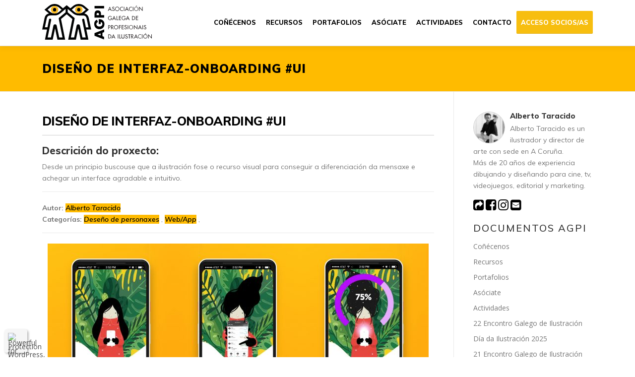

--- FILE ---
content_type: text/html; charset=UTF-8
request_url: https://agpi.es/proxectos/deseno-de-interfaz-onboarding-ui/
body_size: 21009
content:
<!DOCTYPE html>
<html lang="gl-ES">
<head>
<meta charset="UTF-8">
<meta name="viewport" content="width=device-width, initial-scale=1">
<link rel="profile" href="http://gmpg.org/xfn/11">
	<script type="text/javascript">function theChampLoadEvent(e){var t=window.onload;if(typeof window.onload!="function"){window.onload=e}else{window.onload=function(){t();e()}}}</script>
		<script type="text/javascript">var theChampDefaultLang = 'gl_ES', theChampCloseIconPath = 'https://agpi.es/wp-content/plugins/super-socializer/images/close.png';</script>
		<script>var theChampSiteUrl = 'https://agpi.es', theChampVerified = 0, theChampEmailPopup = 0, heateorSsMoreSharePopupSearchText = 'Search';</script>
			<script> var theChampFBKey = '', theChampFBLang = 'gl_ES', theChampFbLikeMycred = 0, theChampSsga = 0, theChampCommentNotification = 0, theChampHeateorFcmRecentComments = 0, theChampFbIosLogin = 0; </script>
				<script> var theChampSharingAjaxUrl = 'https://agpi.es/wp-admin/admin-ajax.php', heateorSsFbMessengerAPI = 'https://www.facebook.com/dialog/send?app_id=595489497242932&display=popup&link=%encoded_post_url%&redirect_uri=%encoded_post_url%',heateorSsWhatsappShareAPI = 'web', heateorSsUrlCountFetched = [], heateorSsSharesText = 'Shares', heateorSsShareText = 'Share', theChampPluginIconPath = 'https://agpi.es/wp-content/plugins/super-socializer/images/logo.png', theChampSaveSharesLocally = 0, theChampHorizontalSharingCountEnable = 0, theChampVerticalSharingCountEnable = 0, theChampSharingOffset = -10, theChampCounterOffset = -10, theChampMobileStickySharingEnabled = 0, heateorSsCopyLinkMessage = "Link copied.";
		var heateorSsVerticalSharingShortUrl = "https://agpi.es/proxectos/deseno-de-interfaz-onboarding-ui/";		</script>
			<style type="text/css">
						.the_champ_button_instagram span.the_champ_svg,a.the_champ_instagram span.the_champ_svg{background:radial-gradient(circle at 30% 107%,#fdf497 0,#fdf497 5%,#fd5949 45%,#d6249f 60%,#285aeb 90%)}
					.the_champ_horizontal_sharing .the_champ_svg,.heateor_ss_standard_follow_icons_container .the_champ_svg{
					color: #fff;
				border-width: 0px;
		border-style: solid;
		border-color: transparent;
	}
		.the_champ_horizontal_sharing .theChampTCBackground{
		color:#666;
	}
		.the_champ_horizontal_sharing span.the_champ_svg:hover,.heateor_ss_standard_follow_icons_container span.the_champ_svg:hover{
				border-color: transparent;
	}
		.the_champ_vertical_sharing span.the_champ_svg,.heateor_ss_floating_follow_icons_container span.the_champ_svg{
					color: #fff;
				border-width: 0px;
		border-style: solid;
		border-color: transparent;
	}
		.the_champ_vertical_sharing .theChampTCBackground{
		color:#666;
	}
		.the_champ_vertical_sharing span.the_champ_svg:hover,.heateor_ss_floating_follow_icons_container span.the_champ_svg:hover{
						border-color: transparent;
		}
	@media screen and (max-width:783px){.the_champ_vertical_sharing{display:none!important}}</style>
	<meta name='robots' content='index, follow, max-image-preview:large, max-snippet:-1, max-video-preview:-1' />
	<style>img:is([sizes="auto" i], [sizes^="auto," i]) { contain-intrinsic-size: 3000px 1500px }</style>
	
	<!-- This site is optimized with the Yoast SEO plugin v25.8 - https://yoast.com/wordpress/plugins/seo/ -->
	<title>Diseño de interfaz-Onboarding #UI - AGPI - Asociación Galega de Profesionais da Ilustración</title>
	<link rel="canonical" href="https://agpi.es/proxectos/deseno-de-interfaz-onboarding-ui/" />
	<meta property="og:locale" content="gl_ES" />
	<meta property="og:type" content="article" />
	<meta property="og:title" content="Diseño de interfaz-Onboarding #UI - AGPI - Asociación Galega de Profesionais da Ilustración" />
	<meta property="og:description" content="Compartir" />
	<meta property="og:url" content="https://agpi.es/proxectos/deseno-de-interfaz-onboarding-ui/" />
	<meta property="og:site_name" content="AGPI - Asociación Galega de Profesionais da Ilustración" />
	<meta property="article:modified_time" content="2020-02-17T18:24:26+00:00" />
	<meta property="og:image" content="https://agpi.es/wp-content/uploads/2020/02/pantallas-UI-chica-R_app_horiz.jpg" />
	<meta property="og:image:width" content="2409" />
	<meta property="og:image:height" content="1318" />
	<meta property="og:image:type" content="image/jpeg" />
	<meta name="twitter:card" content="summary_large_image" />
	<script type="application/ld+json" class="yoast-schema-graph">{"@context":"https://schema.org","@graph":[{"@type":"WebPage","@id":"https://agpi.es/proxectos/deseno-de-interfaz-onboarding-ui/","url":"https://agpi.es/proxectos/deseno-de-interfaz-onboarding-ui/","name":"Diseño de interfaz-Onboarding #UI - AGPI - Asociación Galega de Profesionais da Ilustración","isPartOf":{"@id":"https://agpi.es/#website"},"primaryImageOfPage":{"@id":"https://agpi.es/proxectos/deseno-de-interfaz-onboarding-ui/#primaryimage"},"image":{"@id":"https://agpi.es/proxectos/deseno-de-interfaz-onboarding-ui/#primaryimage"},"thumbnailUrl":"https://agpi.es/wp-content/uploads/2020/02/pantallas-UI-chica-R_app_horiz.jpg","datePublished":"2020-02-17T15:57:09+00:00","dateModified":"2020-02-17T18:24:26+00:00","breadcrumb":{"@id":"https://agpi.es/proxectos/deseno-de-interfaz-onboarding-ui/#breadcrumb"},"inLanguage":"gl-ES","potentialAction":[{"@type":"ReadAction","target":["https://agpi.es/proxectos/deseno-de-interfaz-onboarding-ui/"]}]},{"@type":"ImageObject","inLanguage":"gl-ES","@id":"https://agpi.es/proxectos/deseno-de-interfaz-onboarding-ui/#primaryimage","url":"https://agpi.es/wp-content/uploads/2020/02/pantallas-UI-chica-R_app_horiz.jpg","contentUrl":"https://agpi.es/wp-content/uploads/2020/02/pantallas-UI-chica-R_app_horiz.jpg","width":2409,"height":1318},{"@type":"BreadcrumbList","@id":"https://agpi.es/proxectos/deseno-de-interfaz-onboarding-ui/#breadcrumb","itemListElement":[{"@type":"ListItem","position":1,"name":"Portada","item":"https://agpi.es/"},{"@type":"ListItem","position":2,"name":"Diseño de interfaz-Onboarding #UI"}]},{"@type":"WebSite","@id":"https://agpi.es/#website","url":"https://agpi.es/","name":"AGPI - Asociación Galega de Profesionais da Ilustración","description":"Asociación Galega de Profesionais da Ilustración","publisher":{"@id":"https://agpi.es/#organization"},"potentialAction":[{"@type":"SearchAction","target":{"@type":"EntryPoint","urlTemplate":"https://agpi.es/?s={search_term_string}"},"query-input":{"@type":"PropertyValueSpecification","valueRequired":true,"valueName":"search_term_string"}}],"inLanguage":"gl-ES"},{"@type":"Organization","@id":"https://agpi.es/#organization","name":"AGPI - Asociación Galega de Profesionais da Ilustración","url":"https://agpi.es/","logo":{"@type":"ImageObject","inLanguage":"gl-ES","@id":"https://agpi.es/#/schema/logo/image/","url":"https://agpi.es/wp-content/uploads/2020/06/Recurso-1-2.svg","contentUrl":"https://agpi.es/wp-content/uploads/2020/06/Recurso-1-2.svg","caption":"AGPI - Asociación Galega de Profesionais da Ilustración"},"image":{"@id":"https://agpi.es/#/schema/logo/image/"}}]}</script>
	<!-- / Yoast SEO plugin. -->


<link rel='dns-prefetch' href='//fonts.googleapis.com' />
<link rel="alternate" type="application/rss+xml" title="AGPI - Asociación Galega de Profesionais da Ilustración &raquo; Feed" href="https://agpi.es/feed/" />
<script type="text/javascript">
/* <![CDATA[ */
window._wpemojiSettings = {"baseUrl":"https:\/\/s.w.org\/images\/core\/emoji\/16.0.1\/72x72\/","ext":".png","svgUrl":"https:\/\/s.w.org\/images\/core\/emoji\/16.0.1\/svg\/","svgExt":".svg","source":{"concatemoji":"https:\/\/agpi.es\/wp-includes\/js\/wp-emoji-release.min.js?ver=6.8.3"}};
/*! This file is auto-generated */
!function(s,n){var o,i,e;function c(e){try{var t={supportTests:e,timestamp:(new Date).valueOf()};sessionStorage.setItem(o,JSON.stringify(t))}catch(e){}}function p(e,t,n){e.clearRect(0,0,e.canvas.width,e.canvas.height),e.fillText(t,0,0);var t=new Uint32Array(e.getImageData(0,0,e.canvas.width,e.canvas.height).data),a=(e.clearRect(0,0,e.canvas.width,e.canvas.height),e.fillText(n,0,0),new Uint32Array(e.getImageData(0,0,e.canvas.width,e.canvas.height).data));return t.every(function(e,t){return e===a[t]})}function u(e,t){e.clearRect(0,0,e.canvas.width,e.canvas.height),e.fillText(t,0,0);for(var n=e.getImageData(16,16,1,1),a=0;a<n.data.length;a++)if(0!==n.data[a])return!1;return!0}function f(e,t,n,a){switch(t){case"flag":return n(e,"\ud83c\udff3\ufe0f\u200d\u26a7\ufe0f","\ud83c\udff3\ufe0f\u200b\u26a7\ufe0f")?!1:!n(e,"\ud83c\udde8\ud83c\uddf6","\ud83c\udde8\u200b\ud83c\uddf6")&&!n(e,"\ud83c\udff4\udb40\udc67\udb40\udc62\udb40\udc65\udb40\udc6e\udb40\udc67\udb40\udc7f","\ud83c\udff4\u200b\udb40\udc67\u200b\udb40\udc62\u200b\udb40\udc65\u200b\udb40\udc6e\u200b\udb40\udc67\u200b\udb40\udc7f");case"emoji":return!a(e,"\ud83e\udedf")}return!1}function g(e,t,n,a){var r="undefined"!=typeof WorkerGlobalScope&&self instanceof WorkerGlobalScope?new OffscreenCanvas(300,150):s.createElement("canvas"),o=r.getContext("2d",{willReadFrequently:!0}),i=(o.textBaseline="top",o.font="600 32px Arial",{});return e.forEach(function(e){i[e]=t(o,e,n,a)}),i}function t(e){var t=s.createElement("script");t.src=e,t.defer=!0,s.head.appendChild(t)}"undefined"!=typeof Promise&&(o="wpEmojiSettingsSupports",i=["flag","emoji"],n.supports={everything:!0,everythingExceptFlag:!0},e=new Promise(function(e){s.addEventListener("DOMContentLoaded",e,{once:!0})}),new Promise(function(t){var n=function(){try{var e=JSON.parse(sessionStorage.getItem(o));if("object"==typeof e&&"number"==typeof e.timestamp&&(new Date).valueOf()<e.timestamp+604800&&"object"==typeof e.supportTests)return e.supportTests}catch(e){}return null}();if(!n){if("undefined"!=typeof Worker&&"undefined"!=typeof OffscreenCanvas&&"undefined"!=typeof URL&&URL.createObjectURL&&"undefined"!=typeof Blob)try{var e="postMessage("+g.toString()+"("+[JSON.stringify(i),f.toString(),p.toString(),u.toString()].join(",")+"));",a=new Blob([e],{type:"text/javascript"}),r=new Worker(URL.createObjectURL(a),{name:"wpTestEmojiSupports"});return void(r.onmessage=function(e){c(n=e.data),r.terminate(),t(n)})}catch(e){}c(n=g(i,f,p,u))}t(n)}).then(function(e){for(var t in e)n.supports[t]=e[t],n.supports.everything=n.supports.everything&&n.supports[t],"flag"!==t&&(n.supports.everythingExceptFlag=n.supports.everythingExceptFlag&&n.supports[t]);n.supports.everythingExceptFlag=n.supports.everythingExceptFlag&&!n.supports.flag,n.DOMReady=!1,n.readyCallback=function(){n.DOMReady=!0}}).then(function(){return e}).then(function(){var e;n.supports.everything||(n.readyCallback(),(e=n.source||{}).concatemoji?t(e.concatemoji):e.wpemoji&&e.twemoji&&(t(e.twemoji),t(e.wpemoji)))}))}((window,document),window._wpemojiSettings);
/* ]]> */
</script>
<style id='wp-emoji-styles-inline-css' type='text/css'>

	img.wp-smiley, img.emoji {
		display: inline !important;
		border: none !important;
		box-shadow: none !important;
		height: 1em !important;
		width: 1em !important;
		margin: 0 0.07em !important;
		vertical-align: -0.1em !important;
		background: none !important;
		padding: 0 !important;
	}
</style>
<link rel='stylesheet' id='wp-block-library-css' href='https://agpi.es/wp-includes/css/dist/block-library/style.min.css?ver=6.8.3' type='text/css' media='all' />
<style id='wp-block-library-theme-inline-css' type='text/css'>
.wp-block-audio :where(figcaption){color:#555;font-size:13px;text-align:center}.is-dark-theme .wp-block-audio :where(figcaption){color:#ffffffa6}.wp-block-audio{margin:0 0 1em}.wp-block-code{border:1px solid #ccc;border-radius:4px;font-family:Menlo,Consolas,monaco,monospace;padding:.8em 1em}.wp-block-embed :where(figcaption){color:#555;font-size:13px;text-align:center}.is-dark-theme .wp-block-embed :where(figcaption){color:#ffffffa6}.wp-block-embed{margin:0 0 1em}.blocks-gallery-caption{color:#555;font-size:13px;text-align:center}.is-dark-theme .blocks-gallery-caption{color:#ffffffa6}:root :where(.wp-block-image figcaption){color:#555;font-size:13px;text-align:center}.is-dark-theme :root :where(.wp-block-image figcaption){color:#ffffffa6}.wp-block-image{margin:0 0 1em}.wp-block-pullquote{border-bottom:4px solid;border-top:4px solid;color:currentColor;margin-bottom:1.75em}.wp-block-pullquote cite,.wp-block-pullquote footer,.wp-block-pullquote__citation{color:currentColor;font-size:.8125em;font-style:normal;text-transform:uppercase}.wp-block-quote{border-left:.25em solid;margin:0 0 1.75em;padding-left:1em}.wp-block-quote cite,.wp-block-quote footer{color:currentColor;font-size:.8125em;font-style:normal;position:relative}.wp-block-quote:where(.has-text-align-right){border-left:none;border-right:.25em solid;padding-left:0;padding-right:1em}.wp-block-quote:where(.has-text-align-center){border:none;padding-left:0}.wp-block-quote.is-large,.wp-block-quote.is-style-large,.wp-block-quote:where(.is-style-plain){border:none}.wp-block-search .wp-block-search__label{font-weight:700}.wp-block-search__button{border:1px solid #ccc;padding:.375em .625em}:where(.wp-block-group.has-background){padding:1.25em 2.375em}.wp-block-separator.has-css-opacity{opacity:.4}.wp-block-separator{border:none;border-bottom:2px solid;margin-left:auto;margin-right:auto}.wp-block-separator.has-alpha-channel-opacity{opacity:1}.wp-block-separator:not(.is-style-wide):not(.is-style-dots){width:100px}.wp-block-separator.has-background:not(.is-style-dots){border-bottom:none;height:1px}.wp-block-separator.has-background:not(.is-style-wide):not(.is-style-dots){height:2px}.wp-block-table{margin:0 0 1em}.wp-block-table td,.wp-block-table th{word-break:normal}.wp-block-table :where(figcaption){color:#555;font-size:13px;text-align:center}.is-dark-theme .wp-block-table :where(figcaption){color:#ffffffa6}.wp-block-video :where(figcaption){color:#555;font-size:13px;text-align:center}.is-dark-theme .wp-block-video :where(figcaption){color:#ffffffa6}.wp-block-video{margin:0 0 1em}:root :where(.wp-block-template-part.has-background){margin-bottom:0;margin-top:0;padding:1.25em 2.375em}
</style>
<style id='classic-theme-styles-inline-css' type='text/css'>
/*! This file is auto-generated */
.wp-block-button__link{color:#fff;background-color:#32373c;border-radius:9999px;box-shadow:none;text-decoration:none;padding:calc(.667em + 2px) calc(1.333em + 2px);font-size:1.125em}.wp-block-file__button{background:#32373c;color:#fff;text-decoration:none}
</style>
<style id='wppb-edit-profile-style-inline-css' type='text/css'>


</style>
<style id='wppb-login-style-inline-css' type='text/css'>


</style>
<style id='wppb-recover-password-style-inline-css' type='text/css'>


</style>
<style id='wppb-register-style-inline-css' type='text/css'>


</style>
<style id='global-styles-inline-css' type='text/css'>
:root{--wp--preset--aspect-ratio--square: 1;--wp--preset--aspect-ratio--4-3: 4/3;--wp--preset--aspect-ratio--3-4: 3/4;--wp--preset--aspect-ratio--3-2: 3/2;--wp--preset--aspect-ratio--2-3: 2/3;--wp--preset--aspect-ratio--16-9: 16/9;--wp--preset--aspect-ratio--9-16: 9/16;--wp--preset--color--black: #000000;--wp--preset--color--cyan-bluish-gray: #abb8c3;--wp--preset--color--white: #ffffff;--wp--preset--color--pale-pink: #f78da7;--wp--preset--color--vivid-red: #cf2e2e;--wp--preset--color--luminous-vivid-orange: #ff6900;--wp--preset--color--luminous-vivid-amber: #fcb900;--wp--preset--color--light-green-cyan: #7bdcb5;--wp--preset--color--vivid-green-cyan: #00d084;--wp--preset--color--pale-cyan-blue: #8ed1fc;--wp--preset--color--vivid-cyan-blue: #0693e3;--wp--preset--color--vivid-purple: #9b51e0;--wp--preset--gradient--vivid-cyan-blue-to-vivid-purple: linear-gradient(135deg,rgba(6,147,227,1) 0%,rgb(155,81,224) 100%);--wp--preset--gradient--light-green-cyan-to-vivid-green-cyan: linear-gradient(135deg,rgb(122,220,180) 0%,rgb(0,208,130) 100%);--wp--preset--gradient--luminous-vivid-amber-to-luminous-vivid-orange: linear-gradient(135deg,rgba(252,185,0,1) 0%,rgba(255,105,0,1) 100%);--wp--preset--gradient--luminous-vivid-orange-to-vivid-red: linear-gradient(135deg,rgba(255,105,0,1) 0%,rgb(207,46,46) 100%);--wp--preset--gradient--very-light-gray-to-cyan-bluish-gray: linear-gradient(135deg,rgb(238,238,238) 0%,rgb(169,184,195) 100%);--wp--preset--gradient--cool-to-warm-spectrum: linear-gradient(135deg,rgb(74,234,220) 0%,rgb(151,120,209) 20%,rgb(207,42,186) 40%,rgb(238,44,130) 60%,rgb(251,105,98) 80%,rgb(254,248,76) 100%);--wp--preset--gradient--blush-light-purple: linear-gradient(135deg,rgb(255,206,236) 0%,rgb(152,150,240) 100%);--wp--preset--gradient--blush-bordeaux: linear-gradient(135deg,rgb(254,205,165) 0%,rgb(254,45,45) 50%,rgb(107,0,62) 100%);--wp--preset--gradient--luminous-dusk: linear-gradient(135deg,rgb(255,203,112) 0%,rgb(199,81,192) 50%,rgb(65,88,208) 100%);--wp--preset--gradient--pale-ocean: linear-gradient(135deg,rgb(255,245,203) 0%,rgb(182,227,212) 50%,rgb(51,167,181) 100%);--wp--preset--gradient--electric-grass: linear-gradient(135deg,rgb(202,248,128) 0%,rgb(113,206,126) 100%);--wp--preset--gradient--midnight: linear-gradient(135deg,rgb(2,3,129) 0%,rgb(40,116,252) 100%);--wp--preset--font-size--small: 13px;--wp--preset--font-size--medium: 20px;--wp--preset--font-size--large: 36px;--wp--preset--font-size--x-large: 42px;--wp--preset--spacing--20: 0.44rem;--wp--preset--spacing--30: 0.67rem;--wp--preset--spacing--40: 1rem;--wp--preset--spacing--50: 1.5rem;--wp--preset--spacing--60: 2.25rem;--wp--preset--spacing--70: 3.38rem;--wp--preset--spacing--80: 5.06rem;--wp--preset--shadow--natural: 6px 6px 9px rgba(0, 0, 0, 0.2);--wp--preset--shadow--deep: 12px 12px 50px rgba(0, 0, 0, 0.4);--wp--preset--shadow--sharp: 6px 6px 0px rgba(0, 0, 0, 0.2);--wp--preset--shadow--outlined: 6px 6px 0px -3px rgba(255, 255, 255, 1), 6px 6px rgba(0, 0, 0, 1);--wp--preset--shadow--crisp: 6px 6px 0px rgba(0, 0, 0, 1);}:where(.is-layout-flex){gap: 0.5em;}:where(.is-layout-grid){gap: 0.5em;}body .is-layout-flex{display: flex;}.is-layout-flex{flex-wrap: wrap;align-items: center;}.is-layout-flex > :is(*, div){margin: 0;}body .is-layout-grid{display: grid;}.is-layout-grid > :is(*, div){margin: 0;}:where(.wp-block-columns.is-layout-flex){gap: 2em;}:where(.wp-block-columns.is-layout-grid){gap: 2em;}:where(.wp-block-post-template.is-layout-flex){gap: 1.25em;}:where(.wp-block-post-template.is-layout-grid){gap: 1.25em;}.has-black-color{color: var(--wp--preset--color--black) !important;}.has-cyan-bluish-gray-color{color: var(--wp--preset--color--cyan-bluish-gray) !important;}.has-white-color{color: var(--wp--preset--color--white) !important;}.has-pale-pink-color{color: var(--wp--preset--color--pale-pink) !important;}.has-vivid-red-color{color: var(--wp--preset--color--vivid-red) !important;}.has-luminous-vivid-orange-color{color: var(--wp--preset--color--luminous-vivid-orange) !important;}.has-luminous-vivid-amber-color{color: var(--wp--preset--color--luminous-vivid-amber) !important;}.has-light-green-cyan-color{color: var(--wp--preset--color--light-green-cyan) !important;}.has-vivid-green-cyan-color{color: var(--wp--preset--color--vivid-green-cyan) !important;}.has-pale-cyan-blue-color{color: var(--wp--preset--color--pale-cyan-blue) !important;}.has-vivid-cyan-blue-color{color: var(--wp--preset--color--vivid-cyan-blue) !important;}.has-vivid-purple-color{color: var(--wp--preset--color--vivid-purple) !important;}.has-black-background-color{background-color: var(--wp--preset--color--black) !important;}.has-cyan-bluish-gray-background-color{background-color: var(--wp--preset--color--cyan-bluish-gray) !important;}.has-white-background-color{background-color: var(--wp--preset--color--white) !important;}.has-pale-pink-background-color{background-color: var(--wp--preset--color--pale-pink) !important;}.has-vivid-red-background-color{background-color: var(--wp--preset--color--vivid-red) !important;}.has-luminous-vivid-orange-background-color{background-color: var(--wp--preset--color--luminous-vivid-orange) !important;}.has-luminous-vivid-amber-background-color{background-color: var(--wp--preset--color--luminous-vivid-amber) !important;}.has-light-green-cyan-background-color{background-color: var(--wp--preset--color--light-green-cyan) !important;}.has-vivid-green-cyan-background-color{background-color: var(--wp--preset--color--vivid-green-cyan) !important;}.has-pale-cyan-blue-background-color{background-color: var(--wp--preset--color--pale-cyan-blue) !important;}.has-vivid-cyan-blue-background-color{background-color: var(--wp--preset--color--vivid-cyan-blue) !important;}.has-vivid-purple-background-color{background-color: var(--wp--preset--color--vivid-purple) !important;}.has-black-border-color{border-color: var(--wp--preset--color--black) !important;}.has-cyan-bluish-gray-border-color{border-color: var(--wp--preset--color--cyan-bluish-gray) !important;}.has-white-border-color{border-color: var(--wp--preset--color--white) !important;}.has-pale-pink-border-color{border-color: var(--wp--preset--color--pale-pink) !important;}.has-vivid-red-border-color{border-color: var(--wp--preset--color--vivid-red) !important;}.has-luminous-vivid-orange-border-color{border-color: var(--wp--preset--color--luminous-vivid-orange) !important;}.has-luminous-vivid-amber-border-color{border-color: var(--wp--preset--color--luminous-vivid-amber) !important;}.has-light-green-cyan-border-color{border-color: var(--wp--preset--color--light-green-cyan) !important;}.has-vivid-green-cyan-border-color{border-color: var(--wp--preset--color--vivid-green-cyan) !important;}.has-pale-cyan-blue-border-color{border-color: var(--wp--preset--color--pale-cyan-blue) !important;}.has-vivid-cyan-blue-border-color{border-color: var(--wp--preset--color--vivid-cyan-blue) !important;}.has-vivid-purple-border-color{border-color: var(--wp--preset--color--vivid-purple) !important;}.has-vivid-cyan-blue-to-vivid-purple-gradient-background{background: var(--wp--preset--gradient--vivid-cyan-blue-to-vivid-purple) !important;}.has-light-green-cyan-to-vivid-green-cyan-gradient-background{background: var(--wp--preset--gradient--light-green-cyan-to-vivid-green-cyan) !important;}.has-luminous-vivid-amber-to-luminous-vivid-orange-gradient-background{background: var(--wp--preset--gradient--luminous-vivid-amber-to-luminous-vivid-orange) !important;}.has-luminous-vivid-orange-to-vivid-red-gradient-background{background: var(--wp--preset--gradient--luminous-vivid-orange-to-vivid-red) !important;}.has-very-light-gray-to-cyan-bluish-gray-gradient-background{background: var(--wp--preset--gradient--very-light-gray-to-cyan-bluish-gray) !important;}.has-cool-to-warm-spectrum-gradient-background{background: var(--wp--preset--gradient--cool-to-warm-spectrum) !important;}.has-blush-light-purple-gradient-background{background: var(--wp--preset--gradient--blush-light-purple) !important;}.has-blush-bordeaux-gradient-background{background: var(--wp--preset--gradient--blush-bordeaux) !important;}.has-luminous-dusk-gradient-background{background: var(--wp--preset--gradient--luminous-dusk) !important;}.has-pale-ocean-gradient-background{background: var(--wp--preset--gradient--pale-ocean) !important;}.has-electric-grass-gradient-background{background: var(--wp--preset--gradient--electric-grass) !important;}.has-midnight-gradient-background{background: var(--wp--preset--gradient--midnight) !important;}.has-small-font-size{font-size: var(--wp--preset--font-size--small) !important;}.has-medium-font-size{font-size: var(--wp--preset--font-size--medium) !important;}.has-large-font-size{font-size: var(--wp--preset--font-size--large) !important;}.has-x-large-font-size{font-size: var(--wp--preset--font-size--x-large) !important;}
:where(.wp-block-post-template.is-layout-flex){gap: 1.25em;}:where(.wp-block-post-template.is-layout-grid){gap: 1.25em;}
:where(.wp-block-columns.is-layout-flex){gap: 2em;}:where(.wp-block-columns.is-layout-grid){gap: 2em;}
:root :where(.wp-block-pullquote){font-size: 1.5em;line-height: 1.6;}
</style>
<link rel='stylesheet' id='select2-css' href='https://agpi.es/wp-content/plugins/beautiful-taxonomy-filters/public/css/select2.min.css?ver=2.4.3' type='text/css' media='all' />
<link rel='stylesheet' id='beautiful-taxonomy-filters-basic-css' href='https://agpi.es/wp-content/plugins/beautiful-taxonomy-filters/public/css/beautiful-taxonomy-filters-base.min.css?ver=2.4.3' type='text/css' media='all' />
<link rel='stylesheet' id='contact-form-7-css' href='https://agpi.es/wp-content/plugins/contact-form-7/includes/css/styles.css?ver=6.1.1' type='text/css' media='all' />
<link rel='stylesheet' id='onepress-animate-css' href='https://agpi.es/wp-content/themes/onepress/assets/css/animate.min.css?ver=2.3.5' type='text/css' media='all' />
<link rel='stylesheet' id='onepress-fa-css' href='https://agpi.es/wp-content/themes/onepress/assets/css/font-awesome.min.css?ver=4.7.0' type='text/css' media='all' />
<link rel='stylesheet' id='onepress-bootstrap-css' href='https://agpi.es/wp-content/themes/onepress/assets/css/bootstrap.min.css?ver=2.3.5' type='text/css' media='all' />
<link rel='stylesheet' id='onepress-style-css' href='https://agpi.es/wp-content/themes/onepress/style.css?ver=6.8.3' type='text/css' media='all' />
<style id='onepress-style-inline-css' type='text/css'>
.site-logo-div img{height:80px;width:auto}#main .video-section section.hero-slideshow-wrapper{background:transparent}.hero-slideshow-wrapper:after{position:absolute;top:0px;left:0px;width:100%;height:100%;background-color:rgba(0,0,0,0.3);display:block;content:""}.body-desktop .parallax-hero .hero-slideshow-wrapper:after{display:none!important}#parallax-hero>.parallax-bg::before{background-color:rgba(0,0,0,0.3);opacity:1}.body-desktop .parallax-hero .hero-slideshow-wrapper:after{display:none!important}a,.screen-reader-text:hover,.screen-reader-text:active,.screen-reader-text:focus,.header-social a,.onepress-menu a:hover,.onepress-menu ul li a:hover,.onepress-menu li.onepress-current-item>a,.onepress-menu ul li.current-menu-item>a,.onepress-menu>li a.menu-actived,.onepress-menu.onepress-menu-mobile li.onepress-current-item>a,.site-footer a,.site-footer .footer-social a:hover,.site-footer .btt a:hover,.highlight,#comments .comment .comment-wrapper .comment-meta .comment-time:hover,#comments .comment .comment-wrapper .comment-meta .comment-reply-link:hover,#comments .comment .comment-wrapper .comment-meta .comment-edit-link:hover,.btn-theme-primary-outline,.sidebar .widget a:hover,.section-services .service-item .service-image i,.counter_item .counter__number,.team-member .member-thumb .member-profile a:hover,.icon-background-default{color:#ffbb00}input[type="reset"],input[type="submit"],input[type="submit"],input[type="reset"]:hover,input[type="submit"]:hover,input[type="submit"]:hover .nav-links a:hover,.btn-theme-primary,.btn-theme-primary-outline:hover,.section-testimonials .card-theme-primary,.woocommerce #respond input#submit,.woocommerce a.button,.woocommerce button.button,.woocommerce input.button,.woocommerce button.button.alt,.pirate-forms-submit-button,.pirate-forms-submit-button:hover,input[type="reset"],input[type="submit"],input[type="submit"],.pirate-forms-submit-button,.contact-form div.wpforms-container-full .wpforms-form .wpforms-submit,.contact-form div.wpforms-container-full .wpforms-form .wpforms-submit:hover,.nav-links a:hover,.nav-links a.current,.nav-links .page-numbers:hover,.nav-links .page-numbers.current{background:#ffbb00}.btn-theme-primary-outline,.btn-theme-primary-outline:hover,.pricing__item:hover,.section-testimonials .card-theme-primary,.entry-content blockquote{border-color:#ffbb00}.site-header,.is-transparent .site-header.header-fixed{background:#ffffff;border-bottom:0px none}#footer-widgets{}.gallery-carousel .g-item{padding:0px 10px}.gallery-carousel-wrap{margin-left:-10px;margin-right:-10px}.gallery-grid .g-item,.gallery-masonry .g-item .inner{padding:10px}.gallery-grid-wrap,.gallery-masonry-wrap{margin-left:-10px;margin-right:-10px}.gallery-justified-wrap{margin-left:-20px;margin-right:-20px}
</style>
<link rel='stylesheet' id='onepress-gallery-lightgallery-css' href='https://agpi.es/wp-content/themes/onepress/assets/css/lightgallery.css?ver=6.8.3' type='text/css' media='all' />
<link rel='stylesheet' id='chld_thm_cfg_child-css' href='https://agpi.es/wp-content/themes/onepress-child/style.css?ver=1.3.6.1491917950' type='text/css' media='all' />
<link rel='stylesheet' id='onepress-fonts-css' href='https://fonts.googleapis.com/css?family=Raleway%3A400%2C500%2C600%2C700%2C300%2C100%2C800%2C900%7COpen+Sans%3A400%2C300%2C300italic%2C400italic%2C600%2C600italic%2C700%2C700italic&#038;subset=latin%2Clatin-ext&#038;display=swap&#038;ver=2.3.5' type='text/css' media='all' />
<link rel='stylesheet' id='meks-author-widget-css' href='https://agpi.es/wp-content/plugins/meks-smart-author-widget/css/style.css?ver=1.1.5' type='text/css' media='all' />
<link rel='stylesheet' id='slb_core-css' href='https://agpi.es/wp-content/plugins/simple-lightbox/client/css/app.css?ver=2.9.4' type='text/css' media='all' />
<link rel='stylesheet' id='the_champ_frontend_css-css' href='https://agpi.es/wp-content/plugins/super-socializer/css/front.css?ver=7.14.4' type='text/css' media='all' />
<link rel='stylesheet' id='wppb_stylesheet-css' href='https://agpi.es/wp-content/plugins/profile-builder/assets/css/style-front-end.css?ver=3.14.5' type='text/css' media='all' />
<script type="text/javascript" src="https://agpi.es/wp-includes/js/jquery/jquery.min.js?ver=3.7.1" id="jquery-core-js"></script>
<script type="text/javascript" src="https://agpi.es/wp-includes/js/jquery/jquery-migrate.min.js?ver=3.4.1" id="jquery-migrate-js"></script>
<link rel="https://api.w.org/" href="https://agpi.es/wp-json/" /><link rel="EditURI" type="application/rsd+xml" title="RSD" href="https://agpi.es/xmlrpc.php?rsd" />
<meta name="generator" content="WordPress 6.8.3" />
<link rel='shortlink' href='https://agpi.es/?p=12042' />
<link rel="alternate" title="oEmbed (JSON)" type="application/json+oembed" href="https://agpi.es/wp-json/oembed/1.0/embed?url=https%3A%2F%2Fagpi.es%2Fproxectos%2Fdeseno-de-interfaz-onboarding-ui%2F" />
<link rel="alternate" title="oEmbed (XML)" type="text/xml+oembed" href="https://agpi.es/wp-json/oembed/1.0/embed?url=https%3A%2F%2Fagpi.es%2Fproxectos%2Fdeseno-de-interfaz-onboarding-ui%2F&#038;format=xml" />
<!-- Tracking code easily added by NK Google Analytics -->
<script type="text/javascript"> 
(function(i,s,o,g,r,a,m){i['GoogleAnalyticsObject']=r;i[r]=i[r]||function(){ 
(i[r].q=i[r].q||[]).push(arguments)},i[r].l=1*new Date();a=s.createElement(o), 
m=s.getElementsByTagName(o)[0];a.async=1;a.src=g;m.parentNode.insertBefore(a,m) 
})(window,document,'script','https://www.google-analytics.com/analytics.js','ga'); 
ga('create', 'UA-113801047-1', 'auto'); 
ga('send', 'pageview'); 
</script> 
<link rel="icon" href="https://agpi.es/wp-content/uploads/2020/06/cropped-favicon-1-32x32.png" sizes="32x32" />
<link rel="icon" href="https://agpi.es/wp-content/uploads/2020/06/cropped-favicon-1-192x192.png" sizes="192x192" />
<link rel="apple-touch-icon" href="https://agpi.es/wp-content/uploads/2020/06/cropped-favicon-1-180x180.png" />
<meta name="msapplication-TileImage" content="https://agpi.es/wp-content/uploads/2020/06/cropped-favicon-1-270x270.png" />
</head>

<body class="wp-singular proyectos-template-default single single-proyectos postid-12042 wp-custom-logo wp-theme-onepress wp-child-theme-onepress-child btf-archive metaslider-plugin group-blog">
<div id="page" class="hfeed site">
	<a class="skip-link screen-reader-text" href="#content">Ir o contido</a>
	<div id="header-section" class="h-on-top no-transparent">		<header id="masthead" class="site-header header-contained is-sticky no-scroll no-t h-on-top" role="banner">
			<div class="container">
				<div class="site-branding">
				<div class="site-brand-inner has-logo-img no-desc"><div class="site-logo-div"><a href="https://agpi.es/" class="custom-logo-link  no-t-logo" rel="home" itemprop="url"><img width="1" height="1" src="https://agpi.es/wp-content/uploads/2020/06/Recurso-1-2.svg" class="custom-logo" alt="AGPI &#8211; Asociación Galega de Profesionais da Ilustración" itemprop="logo" srcset="https://agpi.es/wp-content/uploads/2020/06/Recurso-1-2.svg 2x" decoding="async" /></a></div></div>				</div>
				<div class="header-right-wrapper">
					<a href="#0" id="nav-toggle">Menu<span></span></a>
					<nav id="site-navigation" class="main-navigation" role="navigation">
						<ul class="onepress-menu">
							<li id="menu-item-2030" class="menu-item menu-item-type-post_type menu-item-object-page menu-item-2030"><a href="https://agpi.es/conecenos/">Coñécenos</a></li>
<li id="menu-item-2667" class="menu-item menu-item-type-custom menu-item-object-custom menu-item-2667"><a href="https://agpi.es/recursos-agpi/">Recursos</a></li>
<li id="menu-item-12731" class="menu-item menu-item-type-custom menu-item-object-custom menu-item-12731"><a href="https://agpi.es/ilustradores/">Portafolios</a></li>
<li id="menu-item-2053" class="menu-item menu-item-type-post_type menu-item-object-page menu-item-2053"><a href="https://agpi.es/asociate/">Asóciate</a></li>
<li id="menu-item-2669" class="menu-item menu-item-type-custom menu-item-object-custom menu-item-has-children menu-item-2669"><a href="#">Actividades</a>
<ul class="sub-menu">
	<li id="menu-item-16607" class="menu-item menu-item-type-post_type menu-item-object-page menu-item-16607"><a href="https://agpi.es/encontro/">22 Encontro Galego de Ilustración</a></li>
	<li id="menu-item-16382" class="menu-item menu-item-type-post_type menu-item-object-page menu-item-16382"><a href="https://agpi.es/dia-da-ilustracion-2025/">Día da Ilustración 2025</a></li>
	<li id="menu-item-16095" class="menu-item menu-item-type-post_type menu-item-object-page menu-item-16095"><a href="https://agpi.es/21encontro/">21 Encontro Galego de Ilustración</a></li>
	<li id="menu-item-12926" class="menu-item menu-item-type-custom menu-item-object-custom menu-item-12926"><a href="https://www.diadailustracion.gal/">Día da Ilustración 2024</a></li>
	<li id="menu-item-15749" class="menu-item menu-item-type-post_type menu-item-object-page menu-item-15749"><a href="https://agpi.es/20encontro/">20 Encontro Galego de Ilustración</a></li>
	<li id="menu-item-15108" class="menu-item menu-item-type-post_type menu-item-object-page menu-item-15108"><a href="https://agpi.es/19encontro/">19 Encontro Galego de Ilustración</a></li>
	<li id="menu-item-14269" class="menu-item menu-item-type-post_type menu-item-object-page menu-item-14269"><a href="https://agpi.es/18encontro/">18 Encontro Galego de Ilustración</a></li>
</ul>
</li>
<li id="menu-item-2098" class="menu-item menu-item-type-post_type menu-item-object-page menu-item-2098"><a href="https://agpi.es/contacto/">Contacto</a></li>
<li id="menu-item-1632" class="nmr-logged-out menu-item menu-item-type-post_type menu-item-object-page menu-item-1632"><a href="https://agpi.es/acceso-usuarios/">Acceso socios/as</a></li>
						</ul>
					</nav>
					
				</div>
			</div>
		</header>
		</div>					<div class="page-header">
				<div class="container">
					<h1 class="entry-title">Diseño de interfaz-Onboarding #UI</h1>				</div>
			</div>
				
	<div id="content" class="site-content">

				<div class="breadcrumbs">
			<div class="container">
				<!-- Breadcrumb NavXT 7.4.1 -->
<span property="itemListElement" typeof="ListItem"><a property="item" typeof="WebPage" title="Ir a AGPI - Asociación Galega de Profesionais da Ilustración." href="https://agpi.es" class="home"><span property="name">AGPI - Asociación Galega de Profesionais da Ilustración</span></a><meta property="position" content="1"></span><span property="itemListElement" typeof="ListItem"><a property="item" typeof="WebPage" title="Go to the Deseño de personaxes categoria archives." href="https://agpi.es/categoria/deseno-de-personaxes/" class="taxonomy categoria"><span property="name">Deseño de personaxes</span></a><meta property="position" content="2"></span><span property="itemListElement" typeof="ListItem"><span property="name" class="post post-proyectos current-item">Diseño de interfaz-Onboarding #UI</span><meta property="url" content="https://agpi.es/proxectos/deseno-de-interfaz-onboarding-ui/"><meta property="position" content="3"></span>			</div>
		</div>
		
		<div id="content-inside" class="container right-sidebar">
			<div id="primary" class="content-area">
				<main id="main" class="site-main" role="main">

				
					
<article id="post-12042" class="post-12042 proyectos type-proyectos status-publish has-post-thumbnail hentry categoria-deseno-de-personaxes categoria-webapp ilustradores-alberto-taracido">
	<header class="entry-header">
		<h1 class="entry-title">Diseño de interfaz-Onboarding #UI</h1>
		<div class="entry-meta">
			<span class="posted-on">Publicado o <a href="https://agpi.es/proxectos/deseno-de-interfaz-onboarding-ui/" rel="bookmark"><time class="entry-date published" datetime="2020-02-17T16:57:09+01:00">17 Febreiro, 2020</time><time class="updated hide" datetime="2020-02-17T19:24:26+01:00">17 Febreiro, 2020</time></a></span><span class="byline"> por <span class="author vcard"><a  rel="author" class="url fn n" href="https://agpi.es/author/ataracido/">Alberto Taracido</a></span></span>		</div><!-- .entry-meta -->
	</header><!-- .entry-header -->

	<div class="entry-content">
		<div class="descripcion">
	<h3>Descrición do proxecto:</h3>


	<div><p>Desde un principio buscouse que a ilustración fose o recurso visual para conseguir a diferenciación da mensaxe e achegar un interface agradable e intuitivo.</p>
</div>
	
</div>	

<hr />

<p>
<strong>Autor:</strong> <a href="https://agpi.es/ilustradores/alberto-taracido/">Alberto Taracido</a><br />
<strong>Categorías:</strong> <a href="https://agpi.es/categoria/deseno-de-personaxes/">Deseño de personaxes</a> , <a href="https://agpi.es/categoria/webapp/">Web/App</a> , <br />
<!--<strong>Lugar:</strong> -->
</p>

<hr />



<div class="galeria"><div id='gallery-1' class='gallery galleryid-12042 gallery-columns-1 gallery-size-medium_large'><figure class='gallery-item'>
			<div class='gallery-icon landscape'>
				<a href="https://agpi.es/wp-content/uploads/2020/02/pantallas-UI-chica-R_app_horiz.jpg" data-slb-active="1" data-slb-asset="978345096" data-slb-internal="0" data-slb-group="12042"><img fetchpriority="high" decoding="async" width="768" height="420" src="https://agpi.es/wp-content/uploads/2020/02/pantallas-UI-chica-R_app_horiz-768x420.jpg" class="attachment-medium_large size-medium_large" alt="" srcset="https://agpi.es/wp-content/uploads/2020/02/pantallas-UI-chica-R_app_horiz-768x420.jpg 768w, https://agpi.es/wp-content/uploads/2020/02/pantallas-UI-chica-R_app_horiz-300x164.jpg 300w, https://agpi.es/wp-content/uploads/2020/02/pantallas-UI-chica-R_app_horiz-1024x560.jpg 1024w, https://agpi.es/wp-content/uploads/2020/02/pantallas-UI-chica-R_app_horiz-1536x840.jpg 1536w, https://agpi.es/wp-content/uploads/2020/02/pantallas-UI-chica-R_app_horiz-2048x1120.jpg 2048w" sizes="(max-width: 768px) 100vw, 768px" /></a>
			</div></figure>
		</div>
</div>






<p><input type="button" value="Volver aos proxectos" onclick="history.back()" class="volver"></p>


<div style='clear:both'></div><div  class='the_champ_sharing_container the_champ_horizontal_sharing' data-super-socializer-href="https://agpi.es/proxectos/deseno-de-interfaz-onboarding-ui/"><div class='the_champ_sharing_title' style="font-weight:bold" >Compartir</div><div class="the_champ_sharing_ul"><a aria-label="Facebook" class="the_champ_facebook" href="https://www.facebook.com/sharer/sharer.php?u=https%3A%2F%2Fagpi.es%2Fproxectos%2Fdeseno-de-interfaz-onboarding-ui%2F" title="Facebook" rel="nofollow noopener" target="_blank" style="font-size:24px!important;box-shadow:none;display:inline-block;vertical-align:middle"><span class="the_champ_svg" style="background-color:#0765FE;width:35px;height:35px;border-radius:999px;display:inline-block;opacity:1;float:left;font-size:24px;box-shadow:none;display:inline-block;font-size:16px;padding:0 4px;vertical-align:middle;background-repeat:repeat;overflow:hidden;padding:0;cursor:pointer;box-sizing:content-box"><svg style="display:block;border-radius:999px;" focusable="false" aria-hidden="true" xmlns="http://www.w3.org/2000/svg" width="100%" height="100%" viewBox="0 0 32 32"><path fill="#fff" d="M28 16c0-6.627-5.373-12-12-12S4 9.373 4 16c0 5.628 3.875 10.35 9.101 11.647v-7.98h-2.474V16H13.1v-1.58c0-4.085 1.849-5.978 5.859-5.978.76 0 2.072.15 2.608.298v3.325c-.283-.03-.775-.045-1.386-.045-1.967 0-2.728.745-2.728 2.683V16h3.92l-.673 3.667h-3.247v8.245C23.395 27.195 28 22.135 28 16Z"></path></svg></span></a><a aria-label="Twitter" class="the_champ_button_twitter" href="https://twitter.com/intent/tweet?text=Dise%C3%B1o%20de%20interfaz-Onboarding%20%23UI&url=https%3A%2F%2Fagpi.es%2Fproxectos%2Fdeseno-de-interfaz-onboarding-ui%2F" title="Twitter" rel="nofollow noopener" target="_blank" style="font-size:24px!important;box-shadow:none;display:inline-block;vertical-align:middle"><span class="the_champ_svg the_champ_s__default the_champ_s_twitter" style="background-color:#55acee;width:35px;height:35px;border-radius:999px;display:inline-block;opacity:1;float:left;font-size:24px;box-shadow:none;display:inline-block;font-size:16px;padding:0 4px;vertical-align:middle;background-repeat:repeat;overflow:hidden;padding:0;cursor:pointer;box-sizing:content-box"><svg style="display:block;border-radius:999px;" focusable="false" aria-hidden="true" xmlns="http://www.w3.org/2000/svg" width="100%" height="100%" viewBox="-4 -4 39 39"><path d="M28 8.557a9.913 9.913 0 0 1-2.828.775 4.93 4.93 0 0 0 2.166-2.725 9.738 9.738 0 0 1-3.13 1.194 4.92 4.92 0 0 0-3.593-1.55 4.924 4.924 0 0 0-4.794 6.049c-4.09-.21-7.72-2.17-10.15-5.15a4.942 4.942 0 0 0-.665 2.477c0 1.71.87 3.214 2.19 4.1a4.968 4.968 0 0 1-2.23-.616v.06c0 2.39 1.7 4.38 3.952 4.83-.414.115-.85.174-1.297.174-.318 0-.626-.03-.928-.086a4.935 4.935 0 0 0 4.6 3.42 9.893 9.893 0 0 1-6.114 2.107c-.398 0-.79-.023-1.175-.068a13.953 13.953 0 0 0 7.55 2.213c9.056 0 14.01-7.507 14.01-14.013 0-.213-.005-.426-.015-.637.96-.695 1.795-1.56 2.455-2.55z" fill="#fff"></path></svg></span></a><a aria-label="Whatsapp" class="the_champ_whatsapp" href="https://api.whatsapp.com/send?text=Dise%C3%B1o%20de%20interfaz-Onboarding%20%23UI https%3A%2F%2Fagpi.es%2Fproxectos%2Fdeseno-de-interfaz-onboarding-ui%2F" title="Whatsapp" rel="nofollow noopener" target="_blank" style="font-size:24px!important;box-shadow:none;display:inline-block;vertical-align:middle"><span class="the_champ_svg" style="background-color:#55eb4c;width:35px;height:35px;border-radius:999px;display:inline-block;opacity:1;float:left;font-size:24px;box-shadow:none;display:inline-block;font-size:16px;padding:0 4px;vertical-align:middle;background-repeat:repeat;overflow:hidden;padding:0;cursor:pointer;box-sizing:content-box"><svg style="display:block;border-radius:999px;" focusable="false" aria-hidden="true" xmlns="http://www.w3.org/2000/svg" width="100%" height="100%" viewBox="-6 -5 40 40"><path class="the_champ_svg_stroke the_champ_no_fill" stroke="#fff" stroke-width="2" fill="none" d="M 11.579798566743314 24.396926207859085 A 10 10 0 1 0 6.808479557110079 20.73576436351046"></path><path d="M 7 19 l -1 6 l 6 -1" class="the_champ_no_fill the_champ_svg_stroke" stroke="#fff" stroke-width="2" fill="none"></path><path d="M 10 10 q -1 8 8 11 c 5 -1 0 -6 -1 -3 q -4 -3 -5 -5 c 4 -2 -1 -5 -1 -4" fill="#fff"></path></svg></span></a><a aria-label="Tumblr" class="the_champ_button_tumblr" href="https://www.tumblr.com/widgets/share/tool?posttype=link&canonicalUrl=https%3A%2F%2Fagpi.es%2Fproxectos%2Fdeseno-de-interfaz-onboarding-ui%2F&title=Dise%C3%B1o%20de%20interfaz-Onboarding%20%23UI&caption=" title="Tumblr" rel="nofollow noopener" target="_blank" style="font-size:24px!important;box-shadow:none;display:inline-block;vertical-align:middle"><span class="the_champ_svg athe_champ_s__default the_champ_s_tumblr" style="background-color:#29435d;width:35px;height:35px;border-radius:999px;display:inline-block;opacity:1;float:left;font-size:24px;box-shadow:none;display:inline-block;font-size:16px;padding:0 4px;vertical-align:middle;background-repeat:repeat;overflow:hidden;padding:0;cursor:pointer;box-sizing:content-box"><svg style="display:block;border-radius:999px;" focusable="false" aria-hidden="true" xmlns="http://www.w3.org/2000/svg" width="100%" height="100%" viewBox="-2 -2 36 36"><path fill="#fff" d="M20.775 21.962c-.37.177-1.08.33-1.61.345-1.598.043-1.907-1.122-1.92-1.968v-6.217h4.007V11.1H17.26V6.02h-2.925s-.132.044-.144.15c-.17 1.556-.895 4.287-3.923 5.378v2.578h2.02v6.522c0 2.232 1.647 5.404 5.994 5.33 1.467-.025 3.096-.64 3.456-1.17l-.96-2.846z"/></svg></span></a></div></div><div style='clear:both'></div>			</div><!-- .entry-content -->

	<footer class="entry-footer">
			</footer><!-- .entry-footer -->
</article><!-- #post-## -->


					
				
				</main>
			</div>

                            
<div id="secondary" class="widget-area sidebar" role="complementary">
	


<div class="contenido-autor">
<!--<h2 class="widget-title">ILUSTRADOR</h2>-->

<img alt='Fotografía de avatar' src='https://agpi.es/wp-content/uploads/2018/05/Alberto-Taracido_avatar_1525684195-128x128.jpg' srcset='https://agpi.es/wp-content/uploads/2018/05/Alberto-Taracido_avatar_1525684195-256x256.jpg 2x' class='avatar avatar-128 photo' height='128' width='128' loading='lazy' decoding='async'/> 
<h2>Alberto Taracido</h2>
<p>Alberto Taracido es un ilustrador y director de arte con sede en A Coruña.<br />
Más de 20 años de experiencia dibujando y diseñando para cine, tv, videojuegos, editorial y marketing.</p>

<div class="redes-sociales">

  	<a href="https://www.behance.net/alberto-taracido" target="_blank"><i class="fa fa-share-square" aria-hidden="true" style="color:black;"></i></a> 

  	<a href="https://www.facebook.com/alberto.taracido" target="_blank"><i class="fa fa-facebook-square" aria-hidden="true" style="color:black;"></i></a> 

<a href="https://www.instagram.com/albertotaracido/" target="_blank"><i class="fa fa-instagram" aria-hidden="true" style="color:black;"></i></a>


<a href="mailto:alberto.taracido@gmail.com"><i class="fa fa-envelope-square" aria-hidden="true" style="color:black;"></i></a>
</div>

</div><aside id="text-2" class="widget widget_text">			<div class="textwidget"></div>
		</aside><aside id="nav_menu-4" class="widget widget_nav_menu"><h2 class="widget-title">Documentos AGPI</h2><div class="menu-menu-1-container"><ul id="menu-menu-2" class="menu"><li class="menu-item menu-item-type-post_type menu-item-object-page menu-item-2030"><a href="https://agpi.es/conecenos/">Coñécenos</a></li>
<li class="menu-item menu-item-type-custom menu-item-object-custom menu-item-2667"><a href="https://agpi.es/recursos-agpi/">Recursos</a></li>
<li class="menu-item menu-item-type-custom menu-item-object-custom menu-item-12731"><a href="https://agpi.es/ilustradores/">Portafolios</a></li>
<li class="menu-item menu-item-type-post_type menu-item-object-page menu-item-2053"><a href="https://agpi.es/asociate/">Asóciate</a></li>
<li class="menu-item menu-item-type-custom menu-item-object-custom menu-item-has-children menu-item-2669"><a href="#">Actividades</a>
<ul class="sub-menu">
	<li class="menu-item menu-item-type-post_type menu-item-object-page menu-item-16607"><a href="https://agpi.es/encontro/">22 Encontro Galego de Ilustración</a></li>
	<li class="menu-item menu-item-type-post_type menu-item-object-page menu-item-16382"><a href="https://agpi.es/dia-da-ilustracion-2025/">Día da Ilustración 2025</a></li>
	<li class="menu-item menu-item-type-post_type menu-item-object-page menu-item-16095"><a href="https://agpi.es/21encontro/">21 Encontro Galego de Ilustración</a></li>
	<li class="menu-item menu-item-type-custom menu-item-object-custom menu-item-12926"><a href="https://www.diadailustracion.gal/">Día da Ilustración 2024</a></li>
	<li class="menu-item menu-item-type-post_type menu-item-object-page menu-item-15749"><a href="https://agpi.es/20encontro/">20 Encontro Galego de Ilustración</a></li>
	<li class="menu-item menu-item-type-post_type menu-item-object-page menu-item-15108"><a href="https://agpi.es/19encontro/">19 Encontro Galego de Ilustración</a></li>
	<li class="menu-item menu-item-type-post_type menu-item-object-page menu-item-14269"><a href="https://agpi.es/18encontro/">18 Encontro Galego de Ilustración</a></li>
</ul>
</li>
<li class="menu-item menu-item-type-post_type menu-item-object-page menu-item-2098"><a href="https://agpi.es/contacto/">Contacto</a></li>
<li class="nmr-logged-out menu-item menu-item-type-post_type menu-item-object-page menu-item-1632"><a href="https://agpi.es/acceso-usuarios/">Acceso socios/as</a></li>
</ul></div></aside><aside id="beautiful-taxonomy-filters-widget-2" class="widget widget_beautiful-taxonomy-filters-widget"><h2 class="widget-title">Buscador</h2>		<div class="beautiful-taxonomy-filters-widget  select2-active" id="beautiful-taxonomy-filters-proyectos">
						<form method="POST" class="clearfix" id="beautiful-taxonomy-filters-form">
				<input type="hidden" name="site-url" value="https://agpi.es" />
				<input type="hidden" name="post_type_rewrite" value="proxectos" />
				<input type="hidden" name="post_type" value="proyectos" />
				<input type="hidden" id="btf_do_filtering_nonce" name="btf_do_filtering_nonce" value="c31b820aee" /><input type="hidden" name="_wp_http_referer" value="/proxectos/deseno-de-interfaz-onboarding-ui/" />												<div class="beautiful-taxonomy-filters-select-wrap clearfix">
																													<div class="beautiful-taxonomy-filters-tax filter-count-2" id="beautiful-taxonomy-filters-tax-categoria">
								<label for="select-categoria" class="beautiful-taxonomy-filters-label">Categorías</label>
								<select data-taxonomy="categoria" data-options="{&quot;show_option_all&quot;:&quot;All Categor\u00edas&quot;,&quot;show_option_none&quot;:&quot;&quot;,&quot;orderby&quot;:&quot;name&quot;,&quot;order&quot;:&quot;ASC&quot;,&quot;show_count&quot;:&quot;&quot;,&quot;hide_empty&quot;:&quot;&quot;,&quot;child_of&quot;:0,&quot;exclude&quot;:&quot;&quot;,&quot;echo&quot;:0,&quot;selected&quot;:0,&quot;hierarchical&quot;:true,&quot;name&quot;:&quot;select-categoria&quot;,&quot;id&quot;:&quot;&quot;,&quot;class&quot;:&quot;beautiful-taxonomy-filters-select&quot;,&quot;depth&quot;:0,&quot;tab_index&quot;:0,&quot;taxonomy&quot;:&quot;categoria&quot;,&quot;hide_if_empty&quot;:false,&quot;option_none_value&quot;:-1,&quot;value_field&quot;:&quot;term_id&quot;,&quot;required&quot;:false,&quot;aria_describedby&quot;:&quot;&quot;}" data-nonce="68ce416e32"  name='select-categoria' id='select-categoria' class='beautiful-taxonomy-filters-select'>
	<option value='0' selected='selected'>All Categorías</option>
	<option class="level-0 mas-18" value="61" data-label="">+ 18</option>
	<option class="level-0 animacion" value="29" data-label="">Animación</option>
	<option class="level-0 carteis" value="30" data-label="">Carteis</option>
	<option class="level-0 comic" value="31" data-label="">Cómic</option>
	<option class="level-0 concept-art" value="57" data-label="">Concept Art</option>
	<option class="level-0 deseno-de-personaxes" value="230" data-label="">Deseño de personaxes</option>
	<option class="level-0 editorial-prensa" value="55" data-label="">Editorial/Prensa</option>
	<option class="level-0 gravadoestampa" value="231" data-label="">Gravado/Estampa</option>
	<option class="level-0 humor-grafico" value="58" data-label="">Humor Gráfico</option>
	<option class="level-0 infantil-xuvenil" value="37" data-label="">Infantil/Xuvenil</option>
	<option class="level-0 lettering" value="232" data-label="">Lettering</option>
	<option class="level-0 libro-de-texto" value="56" data-label="">Libro de texto</option>
	<option class="level-0 libro-ilustrado" value="233" data-label="">Libro ilustrado</option>
	<option class="level-0 merchandisingproduto" value="234" data-label="">Merchandising Produto</option>
	<option class="level-0 modatextil" value="235" data-label="">Moda/Textil</option>
	<option class="level-0 motion-graphics" value="236" data-label="">Motion graphics</option>
	<option class="level-0 mural-graffitti" value="59" data-label="">Mural/Grafiti</option>
	<option class="level-0 packaging" value="237" data-label="">Packaging</option>
	<option class="level-0 publicidade" value="238" data-label="">Publicidade</option>
	<option class="level-0 retrato-caricaturas" value="62" data-label="">Retrato/Caricaturas</option>
	<option class="level-0 storyboard" value="63" data-label="">Storyboard</option>
	<option class="level-0 tecnica-cientifica" value="54" data-label="">Técnica/Científica</option>
	<option class="level-0 videoxogos" value="239" data-label="">Videoxogos</option>
	<option class="level-0 volumeescenografia" value="241" data-label="">Volume Escenografía</option>
	<option class="level-0 webapp" value="240" data-label="">Web/App</option>
</select>
															</div>
																														<div class="beautiful-taxonomy-filters-tax filter-count-2" id="beautiful-taxonomy-filters-tax-ilustradores">
								<label for="select-ilustradores" class="beautiful-taxonomy-filters-label">Ilustradores</label>
								<select data-taxonomy="ilustradores" data-options="{&quot;show_option_all&quot;:&quot;All Ilustradores&quot;,&quot;show_option_none&quot;:&quot;&quot;,&quot;orderby&quot;:&quot;name&quot;,&quot;order&quot;:&quot;ASC&quot;,&quot;show_count&quot;:&quot;&quot;,&quot;hide_empty&quot;:&quot;&quot;,&quot;child_of&quot;:0,&quot;exclude&quot;:&quot;&quot;,&quot;echo&quot;:0,&quot;selected&quot;:0,&quot;hierarchical&quot;:true,&quot;name&quot;:&quot;select-ilustradores&quot;,&quot;id&quot;:&quot;&quot;,&quot;class&quot;:&quot;beautiful-taxonomy-filters-select&quot;,&quot;depth&quot;:0,&quot;tab_index&quot;:0,&quot;taxonomy&quot;:&quot;ilustradores&quot;,&quot;hide_if_empty&quot;:false,&quot;option_none_value&quot;:-1,&quot;value_field&quot;:&quot;term_id&quot;,&quot;required&quot;:false,&quot;aria_describedby&quot;:&quot;&quot;}" data-nonce="68ce416e32"  name='select-ilustradores' id='select-ilustradores' class='beautiful-taxonomy-filters-select'>
	<option value='0' selected='selected'>All Ilustradores</option>
	<option class="level-0 13-grados" value="407" data-label="">13 GRADOS</option>
	<option class="level-0 aaron-moucho-aaronidas" value="225" data-label="">Aarón Moucho “Aaronidas”</option>
	<option class="level-0 abi-castillo" value="228" data-label="">Abi Castillo</option>
	<option class="level-0 agpi-admin" value="256" data-label="">Agpi admin</option>
	<option class="level-0 aida-alonso" value="48" data-label="">Aida Alonso</option>
	<option class="level-0 alvaro-xoan-vidal-pazos" value="449" data-label="">Alariko</option>
	<option class="level-0 alba-farto" value="184" data-label="">Alba Farto</option>
	<option class="level-0 alba-santa" value="464" data-label="">Alba Santa</option>
	<option class="level-0 alberto-guitian" value="122" data-label="">Alberto Guitián</option>
	<option class="level-0 alberto-taracido" value="172" data-label="">Alberto Taracido</option>
	<option class="level-0 alejandro_rozados" value="346" data-label="">Alejandro Rozados</option>
	<option class="level-0 alfredo-lopez-tokio" value="134" data-label="">Alfredo López (Tokio)</option>
	<option class="level-0 alicia-suarez" value="135" data-label="">Alicia Suárez</option>
	<option class="level-0 almudena-aparicio" value="167" data-label="">Almudena Aparicio</option>
	<option class="level-0 alvaro-valino" value="458" data-label="">alvarovalino</option>
	<option class="level-0 andrea-lopez" value="180" data-label="">Andrea López</option>
	<option class="level-0 antonio-seijas" value="156" data-label="">Antonio Seijas</option>
	<option class="level-0 ana-novoa-dominguez" value="459" data-label="">Anuhiu</option>
	<option class="level-0 anxo-farina" value="466" data-label="">Anxo Fariña</option>
	<option class="level-0 augusto-metztli" value="290" data-label="">Augusto Metztli</option>
	<option class="level-0 aurora-cascudo-roman" value="289" data-label="">Aurora Cascudo Román</option>
	<option class="level-0 aynara-pereiro" value="223" data-label="">Aynara Pereiro</option>
	<option class="level-0 bernal-prieto" value="175" data-label="">Bernal Prieto</option>
	<option class="level-0 blanca-barrio" value="127" data-label="">Blanca Barrio</option>
	<option class="level-0 blanca-millan" value="262" data-label="">Blanca Millán</option>
	<option class="level-0 calros-silvar" value="124" data-label="">Calros Silvar</option>
	<option class="level-0 carmen-gonzalez-pintos" value="414" data-label="">Car</option>
	<option class="level-0 carlos-arrojo" value="182" data-label="">Carlos Arrojo</option>
	<option class="level-0 carlos-gallego-dominguez" value="368" data-label="">Carlos Gallego Domínguez</option>
	<option class="level-0 carlos-rodil-rodouyeha" value="206" data-label="">Carlos Rodil (Rodouyeha)</option>
	<option class="level-0 carmen-rodriguez-lopez-carpetaink" value="455" data-label="">Carpetaink</option>
	<option class="level-0 cestola-na-cachola" value="203" data-label="">Cestola na Cachola</option>
	<option class="level-0 chus-rojo-otero" value="438" data-label="">chusrojo</option>
	<option class="level-0 clara-cervino-becerra" value="437" data-label="">Clara Cerviño</option>
	<option class="level-0 coral-martinez" value="454" data-label="">Coral Martínez</option>
	<option class="level-0 cristina-lopez-varela" value="447" data-label="">CrisAlborja</option>
	<option class="level-0 dani-padron" value="196" data-label="">Dani Padrón</option>
	<option class="level-0 david-buceta" value="194" data-label="">David Buceta</option>
	<option class="level-0 david-rubin" value="138" data-label="">David Rubín</option>
	<option class="level-0 decibreiro" value="456" data-label="">Decibreiro</option>
	<option class="level-0 dicvs-rodrigves" value="320" data-label="">Dicvs Rodrigves</option>
	<option class="level-0 diego-estebo" value="359" data-label="">Diego Estebo</option>
	<option class="level-0 diego-pena-espineira" value="435" data-label="">Diego Pena</option>
	<option class="level-0 elena-andres" value="427" data-label="">Elena Andres (elanro)</option>
	<option class="level-0 elerre" value="330" data-label="">elerre</option>
	<option class="level-0 eva-carballeira-rabunal" value="379" data-label="">Eva Carballeira Rabuñal</option>
	<option class="level-0 federico-fernandez-alonso" value="139" data-label="">Federico Fernández Alonso</option>
	<option class="level-0 fernando-llorente" value="133" data-label="">Fernando Llorente</option>
	<option class="level-0 fran-bueno" value="126" data-label="">Fran Bueno</option>
	<option class="level-0 fran-jaraba" value="149" data-label="">Fran Jaraba</option>
	<option class="level-0 francisco-perez-villanueva-quico" value="181" data-label="">Francisco Pérez Villanueva (Quico)</option>
	<option class="level-0 hal_ilustracion" value="413" data-label="">Hal_ilustración</option>
	<option class="level-1 henar-alonso" value="423" data-label="">Henar Alonso</option>
	<option class="level-0 henrique-torreiro" value="148" data-label="">Henrique Torreiro</option>
	<option class="level-0 hugo-covelo" value="146" data-label="">Hugo Covelo</option>
	<option class="level-0 iago-araujo" value="190" data-label="">Iago Araujo</option>
	<option class="level-0 idoiadl" value="380" data-label="">Idoia De Luxán</option>
	<option class="level-0 irene-sanjuan-quijada" value="452" data-label="">Irene Sanjuan Quijada</option>
	<option class="level-0 iria-fafian" value="364" data-label="">Iria Fafián</option>
	<option class="level-1 iria-fafian-iria-fafian" value="450" data-label="">Iria Fafian</option>
	<option class="level-0 iria-ribadomar" value="265" data-label="">Iria Ribadomar</option>
	<option class="level-0 ivan-mouronte" value="186" data-label="">Iván Mouronte</option>
	<option class="level-0 jacobo-fernandez" value="117" data-label="">Jacobo Fernández</option>
	<option class="level-0 javi-montes" value="121" data-label="">Javi Montes</option>
	<option class="level-0 javier-carrera-alvarez-cuco" value="463" data-label="">Javier Carrera Álvarez (Cuco)</option>
	<option class="level-0 javier-diaz-garcia" value="195" data-label="">Javier Díaz García</option>
	<option class="level-0 jorge-peral" value="332" data-label="">Jorge Peral</option>
	<option class="level-0 jorge-pereira-vila" value="461" data-label="">Jorge Pereira Vila</option>
	<option class="level-0 jose-domingo" value="166" data-label="">José Domingo</option>
	<option class="level-0 jose-gimeno" value="155" data-label="">José Gimeno</option>
	<option class="level-0 juan-manuel-perez-gonzalez" value="140" data-label="">Juan Manuel Pérez González</option>
	<option class="level-0 julia-gema-fernandez-pla" value="350" data-label="">Julia Gema Fernández Pla</option>
	<option class="level-0 julia-lago" value="356" data-label="">Julia Lago</option>
	<option class="level-0 julian-romero" value="201" data-label="">Julián Romero</option>
	<option class="level-0 julio-c-cerletti" value="352" data-label="">Julio C. Cerletti</option>
	<option class="level-0 julio-ferrin-gomez" value="178" data-label="">Julio Ferrín Gómez</option>
	<option class="level-0 komorevi" value="442" data-label="">komorevi</option>
	<option class="level-0 lara-esperante-ingelmo" value="431" data-label="">lachicadelacinta</option>
	<option class="level-0 laura-carrillo-neira" value="453" data-label="">Laura Caneira</option>
	<option class="level-0 laura-romero" value="266" data-label="">Laura Romero</option>
	<option class="level-0 laura-tova" value="389" data-label="">Laura Tova</option>
	<option class="level-0 leandro-barea" value="189" data-label="">Leandro Barea</option>
	<option class="level-0 lola-garcera" value="158" data-label="">Lola Garcerá</option>
	<option class="level-0 luis-carreira" value="163" data-label="">Luis Carreira</option>
	<option class="level-0 luis-sendon" value="153" data-label="">Luis Sendón</option>
	<option class="level-0 macus-romero" value="176" data-label="">Macus Romero</option>
	<option class="level-0 manel-craneo" value="116" data-label="">Manel Cráneo</option>
	<option class="level-0 manuel-larino" value="154" data-label="">Manuel Lariño</option>
	<option class="level-0 manuel-uhia" value="128" data-label="">Manuel Uhía</option>
	<option class="level-0 marcos-b" value="188" data-label="">Marcos B</option>
	<option class="level-0 maria-alvarez-hortas" value="183" data-label="">María Álvarez Hortas</option>
	<option class="level-0 maria-fe-quesada" value="170" data-label="">María Fe Quesada</option>
	<option class="level-0 maria-maquieira" value="355" data-label="">María Maquieira</option>
	<option class="level-0 marina-seoane" value="179" data-label="">Marina Seoane</option>
	<option class="level-0 marta-alvarez-miguens" value="132" data-label="">Marta Álvarez Miguéns</option>
	<option class="level-0 martin-romero" value="354" data-label="">Martín Romero</option>
	<option class="level-0 matalobos" value="191" data-label="">Matalobos</option>
	<option class="level-0 mery-mountain" value="408" data-label="">Mery Mountain</option>
	<option class="level-0 michel-casado" value="202" data-label="">Michel Casado</option>
	<option class="level-0 miguel-cuba" value="215" data-label="">Miguel Cuba</option>
	<option class="level-0 miguel-golmayo" value="378" data-label="">Miguel Golmayo</option>
	<option class="level-0 minia-regos" value="193" data-label="">Minia Regos</option>
	<option class="level-0 natalia-santana-bruno" value="448" data-label="">Natalia Santana Bruno</option>
	<option class="level-0 nigure" value="227" data-label="">Nigure</option>
	<option class="level-0 nuria-diaz" value="161" data-label="">Nuria Díaz</option>
	<option class="level-0 oscar-villan" value="119" data-label="">Óscar Villán</option>
	<option class="level-0 paula-mayor" value="199" data-label="">Paula Mayor</option>
	<option class="level-0 paula-cabezas" value="410" data-label="">Paululuh</option>
	<option class="level-0 rebeca-varela-bernardo" value="436" data-label="">perdivel</option>
	<option class="level-0 piero" value="381" data-label="">Piero</option>
	<option class="level-0 pintor" value="467" data-label="">pintor</option>
	<option class="level-0 retran" value="400" data-label="">Retran</option>
	<option class="level-0 rodrigo-chao-blanco" value="173" data-label="">Rodrigo Chao Blanco</option>
	<option class="level-0 romipedri" value="412" data-label="">romipedri</option>
	<option class="level-0 rosalia-diaz-fernandez" value="439" data-label="">RosaliaDF</option>
	<option class="level-0 rosalia-diaz-fernandez-2" value="440" data-label="">RosalíaDF</option>
	<option class="level-0 ruben-carral" value="273" data-label="">Rubén Carral</option>
	<option class="level-0 ruben-marino" value="168" data-label="">Rubén Mariño</option>
	<option class="level-0 sabela-rodriguez" value="411" data-label="">Sabeladescience</option>
	<option class="level-0 sandra-lodi" value="425" data-label="">Sandra Lodi</option>
	<option class="level-0 sandralodi" value="424" data-label="">Sandralodi</option>
	<option class="level-0 ana-santiso-villar" value="434" data-label="">Santiso</option>
	<option class="level-0 santy-gutierrez" value="118" data-label="">Santy Gutiérrez</option>
	<option class="level-0 sergio-casas" value="145" data-label="">Sergio Casas</option>
	<option class="level-0 sergio-covelo" value="52" data-label="">Sergio Covelo</option>
	<option class="level-0 sergio-eceiza-lopez" value="462" data-label="">Sergio Eceiza López</option>
	<option class="level-0 silvia-garcia" value="197" data-label="">Silvia García</option>
	<option class="level-0 silvia-sancho-amouragalaica" value="465" data-label="">Silvia Sancho (amouragalaica)</option>
	<option class="level-0 siro" value="130" data-label="">Siro</option>
	<option class="level-0 suso-cubeiro" value="131" data-label="">Suso Cubeiro</option>
	<option class="level-0 tamara-baz-alonso" value="433" data-label="">TamaraBaz</option>
	<option class="level-0 alba-fernandez-troiteiro" value="451" data-label="">Troiteiro</option>
	<option class="level-0 tucho-fernandez-calo" value="147" data-label="">Tucho Fernández Calo</option>
	<option class="level-0 uxio-broullon-ictioscopio" value="159" data-label="">Uxío Broullón (Ictioscopio)</option>
	<option class="level-0 vanessa-duran" value="185" data-label="">Vanessa Durán</option>
	<option class="level-0 vanessa-garcia-sampedro" value="432" data-label="">vann</option>
	<option class="level-0 victor-m-boullon" value="142" data-label="">Víctor M. Boullón</option>
	<option class="level-0 victoria-riveiro" value="141" data-label="">Victoria Riveiro</option>
	<option class="level-0 xan-lopez-dominguez" value="123" data-label="">Xan López Domínguez</option>
	<option class="level-0 xose-cobas" value="125" data-label="">Xosé Cobas</option>
	<option class="level-0 xose-lois-carrabouxo" value="164" data-label="">Xosé Lois (Carrabouxo)</option>
	<option class="level-0 xose-tomas" value="129" data-label="">Xosé Tomás</option>
	<option class="level-0 xulia-pison" value="343" data-label="">Xulia Pisón</option>
</select>
															</div>
																				</div>
								<button type="submit" class="beautiful-taxonomy-filters-button">Apply filter</button>
											</form>
					</div>
		</aside></div>
            
		</div>
	</div>

	<footer id="colophon" class="site-footer" role="contentinfo">
						<div class="footer-connect">
			<div class="container">
				<div class="row">
												<div class="col-md-4 offset-md-2 col-sm-6 offset-md-0">
										<div class="footer-subscribe">
			<h5 class="follow-heading">Suscríbete ao noso boletín</h5>			<form novalidate="" target="_blank" class="" name="mc-embedded-subscribe-form" id="mc-embedded-subscribe-form" method="post"
				  action="https://agpi.us6.list-manage.com/subscribe/post?u=08756dc25a151e09358975103&#038;id=ba7f69c4e8">
				<input type="text" placeholder="Introduce o teu correo electrónico" id="mce-EMAIL" class="subs_input" name="EMAIL" value="">
				<input type="submit" class="subs-button" value="Subscrición" name="subscribe">
			</form>
		</div>
									</div>
													<div class="col-md-4 col-sm-6">
										<div class="footer-social">
			<h5 class="follow-heading">Síguenos en</h5><div class="footer-social-icons"><a target="_blank" href="https://www.facebook.com/AGPIlustra" title="Facebook"><i class="fa fa fa-facebook-square"></i></a><a target="_blank" href="https://www.instagram.com/agpilustracion/" title="Instagram"><i class="fa  fa-instagram"></i></a><a target="_blank" href="https://twitter.com/_AGPI" title="Twitter"><i class="fa fa fa-twitter"></i></a><a target="_blank" href="https://www.youtube.com/user/agpi" title="Youtube"><i class="fa fa fa-youtube"></i></a></div>		</div>
									</div>
										</div>
			</div>
		</div>
	
		<div class="site-info">
			<div class="container">
									<div class="btt">
						<a class="back-to-top" href="#page" title="Volver arriba"><i class="fa fa-angle-double-up wow flash" data-wow-duration="2s"></i></a>
					</div>
										Copyright &copy; 2026 AGPI - Asociación Galega de Profesionais da Ilustración		<span class="sep"> &ndash; </span>
		Tema <a href="https://www.famethemes.com/themes/onepress">OnePress</a> feito por FameThemes					</div>
		</div>

	</footer>
	</div>


<script type="speculationrules">
{"prefetch":[{"source":"document","where":{"and":[{"href_matches":"\/*"},{"not":{"href_matches":["\/wp-*.php","\/wp-admin\/*","\/wp-content\/uploads\/*","\/wp-content\/*","\/wp-content\/plugins\/*","\/wp-content\/themes\/onepress-child\/*","\/wp-content\/themes\/onepress\/*","\/*\\?(.+)"]}},{"not":{"selector_matches":"a[rel~=\"nofollow\"]"}},{"not":{"selector_matches":".no-prefetch, .no-prefetch a"}}]},"eagerness":"conservative"}]}
</script>
<style type="text/css"> 
         /* Hide reCAPTCHA V3 badge */
        .grecaptcha-badge {
        
            visibility: hidden !important;
        
        }
    </style>	<div id="fb-root"></div>
	<link rel='stylesheet' id='basecss-css' href='https://agpi.es/wp-content/plugins/eu-cookie-law/css/style.css?ver=6.8.3' type='text/css' media='all' />
<script type="text/javascript" src="https://agpi.es/wp-content/plugins/beautiful-taxonomy-filters/public/js/select2/select2.full.min.js?ver=2.4.3" id="select2-js"></script>
<script type="text/javascript" id="beautiful-taxonomy-filters-js-extra">
/* <![CDATA[ */
var btf_localization = {"ajaxurl":"https:\/\/agpi.es\/wp-admin\/admin-ajax.php","min_search":"8","allow_clear":"","show_description":"","disable_select2":"","conditional_dropdowns":"","language":"","rtl":"","disable_fuzzy":"","show_count":""};
/* ]]> */
</script>
<script type="text/javascript" src="https://agpi.es/wp-content/plugins/beautiful-taxonomy-filters/public/js/beautiful-taxonomy-filters-public.js?ver=2.4.3" id="beautiful-taxonomy-filters-js"></script>
<script type="text/javascript" src="https://agpi.es/wp-includes/js/dist/hooks.min.js?ver=4d63a3d491d11ffd8ac6" id="wp-hooks-js"></script>
<script type="text/javascript" src="https://agpi.es/wp-includes/js/dist/i18n.min.js?ver=5e580eb46a90c2b997e6" id="wp-i18n-js"></script>
<script type="text/javascript" id="wp-i18n-js-after">
/* <![CDATA[ */
wp.i18n.setLocaleData( { 'text direction\u0004ltr': [ 'ltr' ] } );
/* ]]> */
</script>
<script type="text/javascript" src="https://agpi.es/wp-content/plugins/contact-form-7/includes/swv/js/index.js?ver=6.1.1" id="swv-js"></script>
<script type="text/javascript" id="contact-form-7-js-translations">
/* <![CDATA[ */
( function( domain, translations ) {
	var localeData = translations.locale_data[ domain ] || translations.locale_data.messages;
	localeData[""].domain = domain;
	wp.i18n.setLocaleData( localeData, domain );
} )( "contact-form-7", {"translation-revision-date":"2025-08-25 14:14:57+0000","generator":"GlotPress\/4.0.1","domain":"messages","locale_data":{"messages":{"":{"domain":"messages","plural-forms":"nplurals=2; plural=n != 1;","lang":"gl_ES"},"This contact form is placed in the wrong place.":["Este formulario de contacto est\u00e1 no lugar incorrecto."],"Error:":["Erro:"]}},"comment":{"reference":"includes\/js\/index.js"}} );
/* ]]> */
</script>
<script type="text/javascript" id="contact-form-7-js-before">
/* <![CDATA[ */
var wpcf7 = {
    "api": {
        "root": "https:\/\/agpi.es\/wp-json\/",
        "namespace": "contact-form-7\/v1"
    }
};
/* ]]> */
</script>
<script type="text/javascript" src="https://agpi.es/wp-content/plugins/contact-form-7/includes/js/index.js?ver=6.1.1" id="contact-form-7-js"></script>
<script type="text/javascript" id="onepress-theme-js-extra">
/* <![CDATA[ */
var onepress_js_settings = {"onepress_disable_animation":"","onepress_disable_sticky_header":"","onepress_vertical_align_menu":"","hero_animation":"flipInX","hero_speed":"5000","hero_fade":"750","submenu_width":"0","hero_duration":"5000","hero_disable_preload":"","disabled_google_font":"","is_home":"","gallery_enable":"1","is_rtl":"","parallax_speed":"0.5"};
/* ]]> */
</script>
<script type="text/javascript" src="https://agpi.es/wp-content/themes/onepress/assets/js/theme-all.min.js?ver=2.3.5" id="onepress-theme-js"></script>
<script type="text/javascript" src="https://agpi.es/wp-content/plugins/super-socializer/js/front/social_login/general.js?ver=7.14.4" id="the_champ_ss_general_scripts-js"></script>
<script type="text/javascript" src="https://agpi.es/wp-content/plugins/super-socializer/js/front/facebook/sdk.js?ver=7.14.4" id="the_champ_fb_sdk-js"></script>
<script type="text/javascript" src="https://agpi.es/wp-content/plugins/super-socializer/js/front/sharing/sharing.js?ver=7.14.4" id="the_champ_share_counts-js"></script>
<script type="text/javascript" id="icwp-wpsf-badge-js-extra">
/* <![CDATA[ */
var shield_vars_badge = {"strings":{"select_action":"Please select an action to perform.","are_you_sure":"Are you sure?","absolutely_sure":"Are you absolutely sure?"},"comps":{"badge":{"ajax":{"plugin_badge_close":{"action":"shield_action","ex":"plugin_badge_close","exnonce":"81a4d287e6","ajaxurl":"https:\/\/agpi.es\/wp-admin\/admin-ajax.php","_wpnonce":"faa9a19ac9","_rest_url":"https:\/\/agpi.es\/wp-json\/shield\/v1\/action\/plugin_badge_close?exnonce=81a4d287e6&_wpnonce=faa9a19ac9"}}}}};
/* ]]> */
</script>
<script type="text/javascript" src="https://agpi.es/wp-content/plugins/wp-simple-firewall/assets/dist/shield-badge.bundle.js?ver=21.0.10&amp;mtime=1768928791" id="icwp-wpsf-badge-js"></script>
<script type="text/javascript" id="icwp-wpsf-notbot-js-extra">
/* <![CDATA[ */
var shield_vars_notbot = {"strings":{"select_action":"Please select an action to perform.","are_you_sure":"Are you sure?","absolutely_sure":"Are you absolutely sure?"},"comps":{"notbot":{"ajax":{"not_bot":{"action":"shield_action","ex":"capture_not_bot","exnonce":"5503e3bd1d","ajaxurl":"https:\/\/agpi.es\/wp-admin\/admin-ajax.php","_wpnonce":"faa9a19ac9","_rest_url":"https:\/\/agpi.es\/wp-json\/shield\/v1\/action\/capture_not_bot?exnonce=5503e3bd1d&_wpnonce=faa9a19ac9"}},"flags":{"skip":false,"required":true}}}};
/* ]]> */
</script>
<script type="text/javascript" src="https://agpi.es/wp-content/plugins/wp-simple-firewall/assets/dist/shield-notbot.bundle.js?ver=21.0.10&amp;mtime=1768928791" id="icwp-wpsf-notbot-js"></script>
<script type="text/javascript" id="eucookielaw-scripts-js-extra">
/* <![CDATA[ */
var eucookielaw_data = {"euCookieSet":"","autoBlock":"0","expireTimer":"0","scrollConsent":"0","networkShareURL":"","isCookiePage":"","isRefererWebsite":""};
/* ]]> */
</script>
<script type="text/javascript" src="https://agpi.es/wp-content/plugins/eu-cookie-law/js/scripts.js?ver=3.1.6" id="eucookielaw-scripts-js"></script>
<script type="text/javascript" src="https://agpi.es/wp-content/plugins/simple-lightbox/client/js/prod/lib.core.js?ver=2.9.4" id="slb_core-js"></script>
<script type="text/javascript" src="https://agpi.es/wp-content/plugins/simple-lightbox/client/js/prod/lib.view.js?ver=2.9.4" id="slb_view-js"></script>
<script type="text/javascript" src="https://agpi.es/wp-content/plugins/simple-lightbox/themes/baseline/js/prod/client.js?ver=2.9.4" id="slb-asset-slb_baseline-base-js"></script>
<script type="text/javascript" src="https://agpi.es/wp-content/plugins/simple-lightbox/themes/default/js/prod/client.js?ver=2.9.4" id="slb-asset-slb_default-base-js"></script>
<script type="text/javascript" src="https://agpi.es/wp-content/plugins/simple-lightbox/template-tags/item/js/prod/tag.item.js?ver=2.9.4" id="slb-asset-item-base-js"></script>
<script type="text/javascript" src="https://agpi.es/wp-content/plugins/simple-lightbox/template-tags/ui/js/prod/tag.ui.js?ver=2.9.4" id="slb-asset-ui-base-js"></script>
<script type="text/javascript" src="https://agpi.es/wp-content/plugins/simple-lightbox/content-handlers/image/js/prod/handler.image.js?ver=2.9.4" id="slb-asset-image-base-js"></script>
<script type="text/javascript" id="slb_footer">/* <![CDATA[ */if ( !!window.jQuery ) {(function($){$(document).ready(function(){if ( !!window.SLB && SLB.has_child('View.init') ) { SLB.View.init({"ui_autofit":true,"ui_animate":true,"slideshow_autostart":true,"slideshow_duration":"6","group_loop":true,"ui_overlay_opacity":"0.8","ui_title_default":false,"theme_default":"slb_black","ui_labels":{"loading":"Cargando","close":"Cerrar","nav_next":"Siguiente","nav_prev":"Anterior","slideshow_start":"Start","slideshow_stop":"Stop","group_status":"Item %current% of %total%"}}); }
if ( !!window.SLB && SLB.has_child('View.assets') ) { {$.extend(SLB.View.assets, {"978345096":{"id":12043,"type":"image","internal":true,"source":"https:\/\/agpi.es\/wp-content\/uploads\/2020\/02\/pantallas-UI-chica-R_app_horiz.jpg","title":"UI. Dese\u00f1o de interfaces.","caption":"","description":""}});} }
/* THM */
if ( !!window.SLB && SLB.has_child('View.extend_theme') ) { SLB.View.extend_theme('slb_baseline',{"name":"Base","parent":"","styles":[{"handle":"base","uri":"https:\/\/agpi.es\/wp-content\/plugins\/simple-lightbox\/themes\/baseline\/css\/style.css","deps":[]}],"layout_raw":"<div class=\"slb_container\"><div class=\"slb_content\">{{item.content}}<div class=\"slb_nav\"><span class=\"slb_prev\">{{ui.nav_prev}}<\/span><span class=\"slb_next\">{{ui.nav_next}}<\/span><\/div><div class=\"slb_controls\"><span class=\"slb_close\">{{ui.close}}<\/span><span class=\"slb_slideshow\">{{ui.slideshow_control}}<\/span><\/div><div class=\"slb_loading\">{{ui.loading}}<\/div><\/div><div class=\"slb_details\"><div class=\"inner\"><div class=\"slb_data\"><div class=\"slb_data_content\"><span class=\"slb_data_title\">{{item.title}}<\/span><span class=\"slb_group_status\">{{ui.group_status}}<\/span><div class=\"slb_data_desc\">{{item.description}}<\/div><\/div><\/div><div class=\"slb_nav\"><span class=\"slb_prev\">{{ui.nav_prev}}<\/span><span class=\"slb_next\">{{ui.nav_next}}<\/span><\/div><\/div><\/div><\/div>"}); }if ( !!window.SLB && SLB.has_child('View.extend_theme') ) { SLB.View.extend_theme('slb_default',{"name":"Por defecto (claro)","parent":"slb_baseline","styles":[{"handle":"base","uri":"https:\/\/agpi.es\/wp-content\/plugins\/simple-lightbox\/themes\/default\/css\/style.css","deps":[]}]}); }if ( !!window.SLB && SLB.has_child('View.extend_theme') ) { SLB.View.extend_theme('slb_black',{"name":"Por defecto (escuro)","parent":"slb_default","styles":[{"handle":"base","uri":"https:\/\/agpi.es\/wp-content\/plugins\/simple-lightbox\/themes\/black\/css\/style.css","deps":[]}]}); }})})(jQuery);}/* ]]> */</script>
<script type="text/javascript" id="slb_context">/* <![CDATA[ */if ( !!window.jQuery ) {(function($){$(document).ready(function(){if ( !!window.SLB ) { {$.extend(SLB, {"context":["public","user_guest"]});} }})})(jQuery);}/* ]]> */</script>
<style>
	.icwp_wpsf_site_badge {
		background-color: rgba(255, 255, 255, 0.9);
		box-sizing: content-box;
		color: #000000;
		height: 33px;
		padding: 7px 7px 4px;
		text-align: left;
		z-index: 100;
	}
	.icwp_wpsf_site_badge img {
		height: 32px;
		width: 32px;
	}
	.icwp_wpsf_site_badge a,
	.icwp_wpsf_site_badge a:hover {
		border: 0 none;
		box-sizing: inherit;
		color: inherit !important;
		display: flex;
		flex-direction: row;
		flex-wrap: nowrap;
		text-decoration: none !important;
		line-height: 8px;
		padding: 0;
	}
	.icwp_wpsf_site_badge .badge-text {
		font-family: sans-serif;
		font-size: 12px;
		font-weight: normal;
		line-height: 17px;
		letter-spacing: 0;
		margin: 0 10px;
	}
	.icwp_wpsf_site_badge img {
		float: left;
	}
	.plugin-badge-name {
		font-weight: bolder;
	}
	.icwp_wpsf_site_badge.floating_badge {
		background-color: rgba(241, 241, 241, 0.99);
		border-radius: 5px;
		bottom: 9px;
		box-shadow: 2px 2px 4px rgba(0, 0, 0, 0.47);
		box-sizing: content-box;
		color: #000000;
		height: 33px;
		left: 9px;
		opacity: 0.7;
		padding: 7px;
		position: fixed;
		text-align: left;
		width: auto;
		z-index: 10000;
		text-wrap: none;
		-webkit-transition: width 0.25s; /* Safari */
		transition: width 1.25s;
		transition-delay: 1s
	}
	.icwp_wpsf_site_badge.floating_badge:hover {
		opacity: 1.0;
		width: auto;
		transition-delay: 0s;
	}
	.icwp_wpsf_site_badge.floating_badge .badge-text {
		-webkit-transition: opacity 1s; /* Safari */
		opacity: 0;
		display: none;
		transition: opacity 0.3s;
		transition-delay: 1s;
	}
	.icwp_wpsf_site_badge.floating_badge:hover .badge-text {
		opacity: 1;
		display: inline-block;
		transition-delay: 0s;
	}
	a#icwpWpsfCloseButton {
		background-color: #ffffff;
		border: 1px solid #ddd;
		border-radius: 4px;
		display: none;
		font-size: 10px;
		height: 10px;
		left: -2px;
		line-height: 6px;
		padding: 2px 1px 0 2px !important;
		position: absolute;
		text-align: center;
		top: -3px;
		width: 10px;
		z-index: 1001;
	}
	#icwpWpsfSiteBadge:hover a#icwpWpsfCloseButton {
		display: block;
	}
	#icwpWpsfCloseButton:hover {
		cursor: pointer;
	}
	@media (max-width: 600px) {
		.icwp_wpsf_site_badge.floating_badge {
			height: 16px;
			width: auto;
		}

		.icwp_wpsf_site_badge.floating_badge .badge-text {
			font-size: 8px;
			font-weight: normal;
			line-height: 8px;
			margin: 0 5px;
		}

		.icwp_wpsf_site_badge.floating_badge {
			padding: 2px;
		}

		.icwp_wpsf_site_badge.floating_badge img {
			height: 16px;
			width: 16px;
		}
	}
	</style>
<div id="icwpWpsfSiteBadge" class="icwp_wpsf_site_badge  floating_badge ">
			<a id="icwpWpsfCloseButton">x</a>
	
	<a href="https://clk.shldscrty.com/wpsecurityfirewall" target="_blank" title="Shield Security">
		<img src="https://agpi.es/wp-content/plugins/wp-simple-firewall/assets/images/shield/shield-security-logo-colour-32px.png?ver=21.0.10&amp;mtime=1768928791" alt=" Powerful Protection for WordPress, from Shield Security" />
		<div class="badge-text">This Site Is Protected By <br/><span class="plugin-badge-name">Shield Security</span> &rarr;</div>
	</a>
</div><!-- Eu Cookie Law 3.1.6 --><div class="pea_cook_wrapper pea_cook_bottomright" style="color:#FFFFFF;background:rgb(0,0,0);background: rgba(0,0,0,0.85);"><p>Se continúas usando este sitio, aceptas o uso de cookies. <a style="color:#FFFFFF;" href="#" id="fom">Máis información</a> <button id="pea_cook_btn" class="pea_cook_btn">Aceptar</button></p></div><div class="pea_cook_more_info_popover"><div class="pea_cook_more_info_popover_inner" style="color:#FFFFFF;background-color: rgba(0,0,0,0.9);"><p>O uso de cookies neste sitio está configurado como «permitir cookies» para proporcionarche a mellor experiencia de navegación. Se continúas a usar este sitio sen mudar a túa configuración de cookies ou fas clic no botón «Aceptar», estás consentindo isto.</p><p><a style="color:#FFFFFF;" href="#" id="pea_close">Pechar</a></p></div></div>
</body>
</html>
